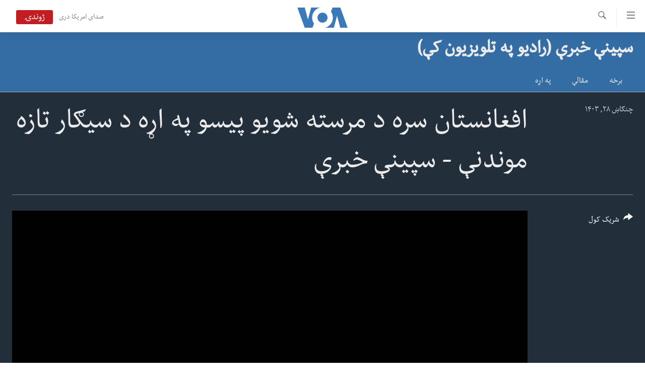

--- FILE ---
content_type: text/html; charset=utf-8
request_url: https://www.pashtovoa.com/a/7703490.html
body_size: 10642
content:

<!DOCTYPE html>
<html lang="ps" dir="rtl" class="no-js">
<head>
<link href="/Content/responsive/VOA/pus-AF/VOA-pus-AF.css?&amp;av=0.0.0.0&amp;cb=306" rel="stylesheet"/>
<script src="https://tags.pashtovoa.com/voa-pangea/prod/utag.sync.js"></script> <script type='text/javascript' src='https://www.youtube.com/iframe_api' async></script>
<script type="text/javascript">
//a general 'js' detection, must be on top level in <head>, due to CSS performance
document.documentElement.className = "js";
var cacheBuster = "306";
var appBaseUrl = "/";
var imgEnhancerBreakpoints = [0, 144, 256, 408, 650, 1023, 1597];
var isLoggingEnabled = false;
var isPreviewPage = false;
var isLivePreviewPage = false;
if (!isPreviewPage) {
window.RFE = window.RFE || {};
window.RFE.cacheEnabledByParam = window.location.href.indexOf('nocache=1') === -1;
const url = new URL(window.location.href);
const params = new URLSearchParams(url.search);
// Remove the 'nocache' parameter
params.delete('nocache');
// Update the URL without the 'nocache' parameter
url.search = params.toString();
window.history.replaceState(null, '', url.toString());
} else {
window.addEventListener('load', function() {
const links = window.document.links;
for (let i = 0; i < links.length; i++) {
links[i].href = '#';
links[i].target = '_self';
}
})
}
var pwaEnabled = false;
var swCacheDisabled;
</script>
<meta charset="utf-8" />
<title>افغانستان سره د مرسته شویو پیسو په اړه د سیګار تازه موندنې - سپینې خبرې
</title>
<meta name="description" content="سیګار په تازه راپور کې ویلي چې ترهګرو ممکن په افغانستان کې د امریکا د بهرنیو چارو وزارت له پېسو څخه ګټه اخیستې وي.
افغانستان سره د امریکا د مرستو کنترول او شفافیت څومره امکان لري؟
د سپینې خبرې په خپرونه کې پدې موضوع بحث کیږي. خپله پوښتنه یا نظر دلته ولیکئ. " />
<meta name="keywords" content="سپینې خبرې (رادیو په تلویزیون کې), " />
<meta name="viewport" content="width=device-width, initial-scale=1.0" />
<meta http-equiv="X-UA-Compatible" content="IE=edge" />
<meta name="robots" content="max-image-preview:large"><meta property="fb:pages" content="122256314471875" />
<meta name="msvalidate.01" content="3286EE554B6F672A6F2E608C02343C0E" />
<link href="https://www.pashtovoa.com/a/7703490.html" rel="canonical" />
<meta name="apple-mobile-web-app-title" content="VOA" />
<meta name="apple-mobile-web-app-status-bar-style" content="black" />
<meta name="apple-itunes-app" content="app-id=632618796, app-argument=//7703490.rtl" />
<meta content="افغانستان سره د مرسته شویو پیسو په اړه د سیګار تازه موندنې - سپینې خبرې
" property="og:title" />
<meta content="سیګار په تازه راپور کې ویلي چې ترهګرو ممکن په افغانستان کې د امریکا د بهرنیو چارو وزارت له پېسو څخه ګټه اخیستې وي.
افغانستان سره د امریکا د مرستو کنترول او شفافیت څومره امکان لري؟
د سپینې خبرې په خپرونه کې پدې موضوع بحث کیږي. خپله پوښتنه یا نظر دلته ولیکئ. " property="og:description" />
<meta content="video.other" property="og:type" />
<meta content="https://www.pashtovoa.com/a/7703490.html" property="og:url" />
<meta content="د امریکا غږ اشنا راډیو" property="og:site_name" />
<meta content="https://www.facebook.com/voapashto" property="article:publisher" />
<meta content="https://gdb.voanews.com/a754fc2e-cd3f-4710-adfb-cbc3cf4a205c_tv_w1200_h630.jpg" property="og:image" />
<meta content="1200" property="og:image:width" />
<meta content="630" property="og:image:height" />
<meta content="1348766985245277" property="fb:app_id" />
<meta content="player" name="twitter:card" />
<meta content="@VOAPashto" name="twitter:site" />
<meta content="https://www.pashtovoa.com/embed/player/article/7703490.html" name="twitter:player" />
<meta content="435" name="twitter:player:width" />
<meta content="314" name="twitter:player:height" />
<meta content="https://voa-video-ns.akamaized.net/pangeavideo/2024/07/a/a7/a754fc2e-cd3f-4710-adfb-cbc3cf4a205c.mp4" name="twitter:player:stream" />
<meta content="video/mp4; codecs=&quot;h264&quot;" name="twitter:player:stream:content_type" />
<meta content="افغانستان سره د مرسته شویو پیسو په اړه د سیګار تازه موندنې - سپینې خبرې
" name="twitter:title" />
<meta content="سیګار په تازه راپور کې ویلي چې ترهګرو ممکن په افغانستان کې د امریکا د بهرنیو چارو وزارت له پېسو څخه ګټه اخیستې وي.
افغانستان سره د امریکا د مرستو کنترول او شفافیت څومره امکان لري؟
د سپینې خبرې په خپرونه کې پدې موضوع بحث کیږي. خپله پوښتنه یا نظر دلته ولیکئ. " name="twitter:description" />
<link rel="amphtml" href="https://www.pashtovoa.com/amp/7703490.html" />
<script type="application/ld+json">{"duration":"PT58M59S","uploadDate":"2024-07-18 16:29:28Z","embedUrl":"https://www.pashtovoa.com/embed/player/article/7703490.html","headline":"افغانستان سره د مرسته شویو پیسو په اړه د سیګار تازه موندنې - سپینې خبرې\n","inLanguage":"pus-AF","keywords":"سپینې خبرې (رادیو په تلویزیون کې)","author":{"@type":"Person","name":"VOA"},"datePublished":"2024-07-18 16:29:28Z","dateModified":"2024-07-18 16:29:28Z","publisher":{"logo":{"width":512,"height":220,"@type":"ImageObject","url":"https://www.pashtovoa.com/Content/responsive/VOA/pus-AF/img/logo.png"},"@type":"Organization","url":"https://www.pashtovoa.com","sameAs":["https://www.facebook.com/voapashto","https://twitter.com/voapashto","https://www.youtube.com/voaafghanistan","https://www.instagram.com/voapashto/"],"name":"امریکا غږ","alternateName":""},"thumbnailUrl":"https://gdb.voanews.com/a754fc2e-cd3f-4710-adfb-cbc3cf4a205c_tv_w1080_h608.jpg","@context":"https://schema.org","@type":"VideoObject","mainEntityOfPage":"https://www.pashtovoa.com/a/7703490.html","url":"https://www.pashtovoa.com/a/7703490.html","description":"سیګار په تازه راپور کې ویلي چې ترهګرو ممکن په افغانستان کې د امریکا د بهرنیو چارو وزارت له پېسو څخه ګټه اخیستې وي.\nافغانستان سره د امریکا د مرستو کنترول او شفافیت څومره امکان لري؟\nد سپینې خبرې په خپرونه کې پدې موضوع بحث کیږي. خپله پوښتنه یا نظر دلته ولیکئ. ","image":{"width":1080,"height":608,"@type":"ImageObject","url":"https://gdb.voanews.com/a754fc2e-cd3f-4710-adfb-cbc3cf4a205c_tv_w1080_h608.jpg"},"name":"افغانستان سره د مرسته شویو پیسو په اړه د سیګار تازه موندنې - سپینې خبرې\n"}</script>
<script src="/Scripts/responsive/infographics.b?v=dVbZ-Cza7s4UoO3BqYSZdbxQZVF4BOLP5EfYDs4kqEo1&amp;av=0.0.0.0&amp;cb=306"></script>
<script src="/Scripts/responsive/loader.b?v=Q26XNwrL6vJYKjqFQRDnx01Lk2pi1mRsuLEaVKMsvpA1&amp;av=0.0.0.0&amp;cb=306"></script>
<link rel="icon" type="image/svg+xml" href="/Content/responsive/VOA/img/webApp/favicon.svg" />
<link rel="alternate icon" href="/Content/responsive/VOA/img/webApp/favicon.ico" />
<link rel="apple-touch-icon" sizes="152x152" href="/Content/responsive/VOA/img/webApp/ico-152x152.png" />
<link rel="apple-touch-icon" sizes="144x144" href="/Content/responsive/VOA/img/webApp/ico-144x144.png" />
<link rel="apple-touch-icon" sizes="114x114" href="/Content/responsive/VOA/img/webApp/ico-114x114.png" />
<link rel="apple-touch-icon" sizes="72x72" href="/Content/responsive/VOA/img/webApp/ico-72x72.png" />
<link rel="apple-touch-icon-precomposed" href="/Content/responsive/VOA/img/webApp/ico-57x57.png" />
<link rel="icon" sizes="192x192" href="/Content/responsive/VOA/img/webApp/ico-192x192.png" />
<link rel="icon" sizes="128x128" href="/Content/responsive/VOA/img/webApp/ico-128x128.png" />
<meta name="msapplication-TileColor" content="#ffffff" />
<meta name="msapplication-TileImage" content="/Content/responsive/VOA/img/webApp/ico-144x144.png" />
<link rel="alternate" type="application/rss+xml" title="VOA - Top Stories [RSS]" href="/api/" />
<link rel="sitemap" type="application/rss+xml" href="/sitemap.xml" />
</head>
<body class=" nav-no-loaded cc_theme pg-media js-category-to-nav pg-prog nojs-images ">
<script type="text/javascript" >
var analyticsData = {url:"https://www.pashtovoa.com/a/7703490.html",property_id:"448",article_uid:"7703490",page_title:"افغانستان سره د مرسته شویو پیسو په اړه د سیګار تازه موندنې - سپینې خبرې\n",page_type:"video",content_type:"video",subcontent_type:"video",last_modified:"2024-07-18 16:29:28Z",pub_datetime:"2024-07-18 16:29:28Z",pub_year:"2024",pub_month:"07",pub_day:"18",pub_hour:"16",pub_weekday:"Thursday",section:"سپینې خبرې (رادیو په تلویزیون کې)",english_section:"hardtalks-radio-in-tv",byline:"",categories:"hardtalks-radio-in-tv",domain:"www.pashtovoa.com",language:"Pashto",language_service:"VOA Afghanistan",platform:"web",copied:"no",copied_article:"",copied_title:"",runs_js:"Yes",cms_release:"8.44.0.0.306",enviro_type:"prod",slug:"",entity:"VOA",short_language_service:"AFPA",platform_short:"W",page_name:"افغانستان سره د مرسته شویو پیسو په اړه د سیګار تازه موندنې - سپینې خبرې\n"};
</script>
<noscript><iframe src="https://www.googletagmanager.com/ns.html?id=GTM-N8MP7P" height="0" width="0" style="display:none;visibility:hidden"></iframe></noscript><script type="text/javascript" data-cookiecategory="analytics">
var gtmEventObject = Object.assign({}, analyticsData, {event: 'page_meta_ready'});window.dataLayer = window.dataLayer || [];window.dataLayer.push(gtmEventObject);
if (top.location === self.location) { //if not inside of an IFrame
var renderGtm = "true";
if (renderGtm === "true") {
(function(w,d,s,l,i){w[l]=w[l]||[];w[l].push({'gtm.start':new Date().getTime(),event:'gtm.js'});var f=d.getElementsByTagName(s)[0],j=d.createElement(s),dl=l!='dataLayer'?'&l='+l:'';j.async=true;j.src='//www.googletagmanager.com/gtm.js?id='+i+dl;f.parentNode.insertBefore(j,f);})(window,document,'script','dataLayer','GTM-N8MP7P');
}
}
</script>
<!--Analytics tag js version start-->
<script type="text/javascript" data-cookiecategory="analytics">
var utag_data = Object.assign({}, analyticsData, {});
if(typeof(TealiumTagFrom)==='function' && typeof(TealiumTagSearchKeyword)==='function') {
var utag_from=TealiumTagFrom();var utag_searchKeyword=TealiumTagSearchKeyword();
if(utag_searchKeyword!=null && utag_searchKeyword!=='' && utag_data["search_keyword"]==null) utag_data["search_keyword"]=utag_searchKeyword;if(utag_from!=null && utag_from!=='') utag_data["from"]=TealiumTagFrom();}
if(window.top!== window.self&&utag_data.page_type==="snippet"){utag_data.page_type = 'iframe';}
try{if(window.top!==window.self&&window.self.location.hostname===window.top.location.hostname){utag_data.platform = 'self-embed';utag_data.platform_short = 'se';}}catch(e){if(window.top!==window.self&&window.self.location.search.includes("platformType=self-embed")){utag_data.platform = 'cross-promo';utag_data.platform_short = 'cp';}}
(function(a,b,c,d){ a="https://tags.pashtovoa.com/voa-pangea/prod/utag.js"; b=document;c="script";d=b.createElement(c);d.src=a;d.type="text/java"+c;d.async=true; a=b.getElementsByTagName(c)[0];a.parentNode.insertBefore(d,a); })();
</script>
<!--Analytics tag js version end-->
<!-- Analytics tag management NoScript -->
<noscript>
<img style="position: absolute; border: none;" src="https://ssc.pashtovoa.com/b/ss/bbgprod,bbgentityvoa/1/G.4--NS/1311258755?pageName=voa%3aafpa%3aw%3avideo%3a%d8%a7%d9%81%d8%ba%d8%a7%d9%86%d8%b3%d8%aa%d8%a7%d9%86%20%d8%b3%d8%b1%d9%87%20%d8%af%20%d9%85%d8%b1%d8%b3%d8%aa%d9%87%20%d8%b4%d9%88%db%8c%d9%88%20%d9%be%db%8c%d8%b3%d9%88%20%d9%be%d9%87%20%d8%a7%da%93%d9%87%20%d8%af%20%d8%b3%db%8c%da%ab%d8%a7%d8%b1%20%d8%aa%d8%a7%d8%b2%d9%87%20%d9%85%d9%88%d9%86%d8%af%d9%86%db%90%20-%20%d8%b3%d9%be%db%8c%d9%86%db%90%20%d8%ae%d8%a8%d8%b1%db%90%0a&amp;c6=%d8%a7%d9%81%d8%ba%d8%a7%d9%86%d8%b3%d8%aa%d8%a7%d9%86%20%d8%b3%d8%b1%d9%87%20%d8%af%20%d9%85%d8%b1%d8%b3%d8%aa%d9%87%20%d8%b4%d9%88%db%8c%d9%88%20%d9%be%db%8c%d8%b3%d9%88%20%d9%be%d9%87%20%d8%a7%da%93%d9%87%20%d8%af%20%d8%b3%db%8c%da%ab%d8%a7%d8%b1%20%d8%aa%d8%a7%d8%b2%d9%87%20%d9%85%d9%88%d9%86%d8%af%d9%86%db%90%20-%20%d8%b3%d9%be%db%8c%d9%86%db%90%20%d8%ae%d8%a8%d8%b1%db%90%0a&amp;v36=8.44.0.0.306&amp;v6=D=c6&amp;g=https%3a%2f%2fwww.pashtovoa.com%2fa%2f7703490.html&amp;c1=D=g&amp;v1=D=g&amp;events=event1&amp;c16=voa%20afghanistan&amp;v16=D=c16&amp;c5=hardtalks-radio-in-tv&amp;v5=D=c5&amp;ch=%d8%b3%d9%be%db%8c%d9%86%db%90%20%d8%ae%d8%a8%d8%b1%db%90%20%28%d8%b1%d8%a7%d8%af%db%8c%d9%88%20%d9%be%d9%87%20%d8%aa%d9%84%d9%88%db%8c%d8%b2%db%8c%d9%88%d9%86%20%da%a9%db%90%29&amp;c15=pashto&amp;v15=D=c15&amp;c4=video&amp;v4=D=c4&amp;c14=7703490&amp;v14=D=c14&amp;v20=no&amp;c17=web&amp;v17=D=c17&amp;mcorgid=518abc7455e462b97f000101%40adobeorg&amp;server=www.pashtovoa.com&amp;pageType=D=c4&amp;ns=bbg&amp;v29=D=server&amp;v25=voa&amp;v30=448&amp;v105=D=User-Agent " alt="analytics" width="1" height="1" /></noscript>
<!-- End of Analytics tag management NoScript -->
<!--*** Accessibility links - For ScreenReaders only ***-->
<section>
<div class="sr-only">
<h2>د لاس رسي وړ اتصالات </h2>
<ul>
<li><a href="#content" data-disable-smooth-scroll="1">اصلي متن ته لاړ شئ</a></li>
<li><a href="#navigation" data-disable-smooth-scroll="1">عمومي لارښود ته لاړ شئ</a></li>
<li><a href="#txtHeaderSearch" data-disable-smooth-scroll="1">لټون ځای ته لاړ شئ</a></li>
</ul>
</div>
</section>
<div dir="rtl">
<div id="page">
<aside>
<div class="ctc-message pos-fix">
<div class="ctc-message__inner">Link has been copied to clipboard</div>
</div>
</aside>
<div class="hdr-20 hdr-20--big">
<div class="hdr-20__inner">
<div class="hdr-20__max pos-rel">
<div class="hdr-20__side hdr-20__side--primary d-flex">
<label data-for="main-menu-ctrl" data-switcher-trigger="true" data-switch-target="main-menu-ctrl" class="burger hdr-trigger pos-rel trans-trigger" data-trans-evt="click" data-trans-id="menu">
<span class="ico ico-close hdr-trigger__ico hdr-trigger__ico--close burger__ico burger__ico--close"></span>
<span class="ico ico-menu hdr-trigger__ico hdr-trigger__ico--open burger__ico burger__ico--open"></span>
</label>
<div class="menu-pnl pos-fix trans-target" data-switch-target="main-menu-ctrl" data-trans-id="menu">
<div class="menu-pnl__inner">
<nav class="main-nav menu-pnl__item menu-pnl__item--first">
<ul class="main-nav__list accordeon" data-analytics-tales="false" data-promo-name="link" data-location-name="nav,secnav">
<li class="main-nav__item">
<a class="main-nav__item-name main-nav__item-name--link" href="http://m.pashtovoa.com/" title="کورپاڼه" >کورپاڼه</a>
</li>
<li class="main-nav__item">
<a class="main-nav__item-name main-nav__item-name--link" href="/p/6710.html" title="افغانستان" data-item-name="afghanistan" target="_blank" rel="noopener">افغانستان</a>
</li>
<li class="main-nav__item">
<a class="main-nav__item-name main-nav__item-name--link" href="/p/8992.html" title="سیمه" data-item-name="region" >سیمه</a>
</li>
<li class="main-nav__item">
<a class="main-nav__item-name main-nav__item-name--link" href="/p/8993.html" title="امریکا" data-item-name="usa" >امریکا</a>
</li>
<li class="main-nav__item">
<a class="main-nav__item-name main-nav__item-name--link" href="/p/8994.html" title="نړۍ" data-item-name="world-news" >نړۍ</a>
</li>
<li class="main-nav__item">
<a class="main-nav__item-name main-nav__item-name--link" href="/p/9232.html" title="ښځې او نجونې" data-item-name="women" >ښځې او نجونې</a>
</li>
<li class="main-nav__item">
<a class="main-nav__item-name main-nav__item-name--link" href="/p/6891.html" title="ځوانان" data-item-name="afghan-youth" >ځوانان</a>
</li>
<li class="main-nav__item">
<a class="main-nav__item-name main-nav__item-name--link" href="/p/9189.html" title="د بیان ازادي" data-item-name="press-freedoms" >د بیان ازادي</a>
</li>
<li class="main-nav__item">
<a class="main-nav__item-name main-nav__item-name--link" href="/p/9188.html" title="روغتیا" data-item-name="health" >روغتیا</a>
</li>
<li class="main-nav__item">
<a class="main-nav__item-name main-nav__item-name--link" href="https://editorials.voa.gov/z/6213" title="سرمقاله" target="_blank" rel="noopener">سرمقاله</a>
</li>
</ul>
</nav>
<div class="menu-pnl__item menu-pnl__item--social">
<h5 class="menu-pnl__sub-head">له مونږ سره په تماس کې پاتې شئ</h5>
<a href="https://www.facebook.com/voapashto" title="راډیو اشنا په فېسبوک" data-analytics-text="follow_on_facebook" class="btn btn--rounded btn--social-inverted menu-pnl__btn js-social-btn btn-facebook" target="_blank" rel="noopener">
<span class="ico ico-facebook-alt ico--rounded"></span>
</a>
<a href="https://twitter.com/voapashto" title="راډیو اشنا په ټویټر" data-analytics-text="follow_on_twitter" class="btn btn--rounded btn--social-inverted menu-pnl__btn js-social-btn btn-twitter" target="_blank" rel="noopener">
<span class="ico ico-twitter ico--rounded"></span>
</a>
<a href="https://www.youtube.com/voaafghanistan" title="Follow us on Youtube" data-analytics-text="follow_on_youtube" class="btn btn--rounded btn--social-inverted menu-pnl__btn js-social-btn btn-youtube" target="_blank" rel="noopener">
<span class="ico ico-youtube ico--rounded"></span>
</a>
<a href="https://www.instagram.com/voapashto/" title="Follow us on Instagram" data-analytics-text="follow_on_instagram" class="btn btn--rounded btn--social-inverted menu-pnl__btn js-social-btn btn-instagram" target="_blank" rel="noopener">
<span class="ico ico-instagram ico--rounded"></span>
</a>
</div>
<div class="menu-pnl__item">
<a href="/navigation/allsites" class="menu-pnl__item-link">
<span class="ico ico-languages "></span>
ژبې
</a>
</div>
</div>
</div>
<label data-for="top-search-ctrl" data-switcher-trigger="true" data-switch-target="top-search-ctrl" class="top-srch-trigger hdr-trigger">
<span class="ico ico-close hdr-trigger__ico hdr-trigger__ico--close top-srch-trigger__ico top-srch-trigger__ico--close"></span>
<span class="ico ico-search hdr-trigger__ico hdr-trigger__ico--open top-srch-trigger__ico top-srch-trigger__ico--open"></span>
</label>
<div class="srch-top srch-top--in-header" data-switch-target="top-search-ctrl">
<div class="container">
<form action="/s" class="srch-top__form srch-top__form--in-header" id="form-topSearchHeader" method="get" role="search"><label for="txtHeaderSearch" class="sr-only">لټون</label>
<input type="text" id="txtHeaderSearch" name="k" placeholder="search text ..." accesskey="s" value="" class="srch-top__input analyticstag-event" onkeydown="if (event.keyCode === 13) { FireAnalyticsTagEventOnSearch('search', $dom.get('#txtHeaderSearch')[0].value) }" />
<button title="لټون" type="submit" class="btn btn--top-srch analyticstag-event" onclick="FireAnalyticsTagEventOnSearch('search', $dom.get('#txtHeaderSearch')[0].value) ">
<span class="ico ico-search"></span>
</button></form>
</div>
</div>
<a href="/" class="main-logo-link">
<img src="/Content/responsive/VOA/pus-AF/img/logo-compact.svg" class="main-logo main-logo--comp" alt="site logo">
<img src="/Content/responsive/VOA/pus-AF/img/logo.svg" class="main-logo main-logo--big" alt="site logo">
</a>
</div>
<div class="hdr-20__side hdr-20__side--secondary d-flex">
<a href="https://www.darivoa.com" title="صدای امریکا دری" class="hdr-20__secondary-item hdr-20__secondary-item--lang" data-item-name="satellite">
صدای امریکا دری
</a>
<a href="/s" title="لټون" class="hdr-20__secondary-item hdr-20__secondary-item--search" data-item-name="search">
<span class="ico ico-search hdr-20__secondary-icon hdr-20__secondary-icon--search"></span>
</a>
<div class="hdr-20__secondary-item live-b-drop">
<div class="live-b-drop__off">
<a href="/live/video/421" class="live-b-drop__link" title="ژوندۍ" data-item-name="live">
<span class="badge badge--live-btn badge--live">
ژوندۍ
</span>
</a>
</div>
<div class="live-b-drop__on hidden">
<label data-for="live-ctrl" data-switcher-trigger="true" data-switch-target="live-ctrl" class="live-b-drop__label pos-rel">
<span class="badge badge--live badge--live-btn">
ژوندۍ
</span>
<span class="ico ico-close live-b-drop__label-ico live-b-drop__label-ico--close"></span>
</label>
<div class="live-b-drop__panel" id="targetLivePanelDiv" data-switch-target="live-ctrl"></div>
</div>
</div>
<div class="srch-bottom">
<form action="/s" class="srch-bottom__form d-flex" id="form-bottomSearch" method="get" role="search"><label for="txtSearch" class="sr-only">لټون</label>
<input type="search" id="txtSearch" name="k" placeholder="search text ..." accesskey="s" value="" class="srch-bottom__input analyticstag-event" onkeydown="if (event.keyCode === 13) { FireAnalyticsTagEventOnSearch('search', $dom.get('#txtSearch')[0].value) }" />
<button title="لټون" type="submit" class="btn btn--bottom-srch analyticstag-event" onclick="FireAnalyticsTagEventOnSearch('search', $dom.get('#txtSearch')[0].value) ">
<span class="ico ico-search"></span>
</button></form>
</div>
</div>
<img src="/Content/responsive/VOA/pus-AF/img/logo-print.gif" class="logo-print" alt="site logo">
<img src="/Content/responsive/VOA/pus-AF/img/logo-print_color.png" class="logo-print logo-print--color" alt="site logo">
</div>
</div>
</div>
<script>
if (document.body.className.indexOf('pg-home') > -1) {
var nav2In = document.querySelector('.hdr-20__inner');
var nav2Sec = document.querySelector('.hdr-20__side--secondary');
var secStyle = window.getComputedStyle(nav2Sec);
if (nav2In && window.pageYOffset < 150 && secStyle['position'] !== 'fixed') {
nav2In.classList.add('hdr-20__inner--big')
}
}
</script>
<div class="c-hlights c-hlights--breaking c-hlights--no-item" data-hlight-display="mobile,desktop">
<div class="c-hlights__wrap container p-0">
<div class="c-hlights__nav">
<a role="button" href="#" title="پخوانی">
<span class="ico ico-chevron-backward m-0"></span>
<span class="sr-only">پخوانی</span>
</a>
<a role="button" href="#" title="بل">
<span class="ico ico-chevron-forward m-0"></span>
<span class="sr-only">بل</span>
</a>
</div>
<span class="c-hlights__label">
<span class="">Breaking News</span>
<span class="switcher-trigger">
<label data-for="more-less-1" data-switcher-trigger="true" class="switcher-trigger__label switcher-trigger__label--more p-b-0" title="نور څرگند کړۍ">
<span class="ico ico-chevron-down"></span>
</label>
<label data-for="more-less-1" data-switcher-trigger="true" class="switcher-trigger__label switcher-trigger__label--less p-b-0" title="Show less">
<span class="ico ico-chevron-up"></span>
</label>
</span>
</span>
<ul class="c-hlights__items switcher-target" data-switch-target="more-less-1">
</ul>
</div>
</div> <div id="content">
<div class="prog-hdr">
<div class="container">
<a href="/z/7089" class="prog-hdr__link">
<h1 class="title pg-title title--program">سپینې خبرې (رادیو په تلویزیون کې)</h1>
</a>
</div>
<div class="nav-tabs nav-tabs--level-1 nav-tabs--prog-hdr nav-tabs--full">
<div class="container">
<div class="row">
<div class="nav-tabs__inner swipe-slide">
<ul class="nav-tabs__list swipe-slide__inner" role="tablist">
<li class="nav-tabs__item nav-tabs__item--prog-hdr nav-tabs__item--full">
<a href="/z/7089">برخه</a> </li>
<li class="nav-tabs__item nav-tabs__item--prog-hdr nav-tabs__item--full">
<a href="/z/7089/articles">مقالې</a> </li>
<li class="nav-tabs__item nav-tabs__item--prog-hdr nav-tabs__item--full">
<a href="/z/7089/about">په اړه</a> </li>
</ul>
</div>
</div>
</div>
</div>
</div>
<div class="media-container">
<div class="container">
<div class="hdr-container">
<div class="row">
<div class="col-title col-xs-12 col-md-10 col-lg-10 pull-right"> <h1 class="">
افغانستان سره د مرسته شویو پیسو په اړه د سیګار تازه موندنې - سپینې خبرې
</h1>
</div><div class="col-publishing-details col-xs-12 col-md-2 pull-left"> <div class="publishing-details ">
<div class="published">
<span class="date" >
<time pubdate="pubdate" datetime="2024-07-18T20:59:28+04:30">
چنګاښ ۲۸, ۱۴۰۳
</time>
</span>
</div>
</div>
</div><div class="col-lg-12 separator"> <div class="separator">
<hr class="title-line" />
</div>
</div><div class="col-multimedia col-xs-12 col-md-10 pull-right"> <div class="media-pholder media-pholder--video ">
<div class="c-sticky-container" data-poster="https://gdb.voanews.com/a754fc2e-cd3f-4710-adfb-cbc3cf4a205c_tv_w250_r1.jpg">
<div class="c-sticky-element" data-sp_api="pangea-video" data-persistent data-persistent-browse-out >
<div class="c-mmp c-mmp--enabled c-mmp--loading c-mmp--video c-mmp--detail c-mmp--has-poster c-sticky-element__swipe-el"
data-player_id="" data-title="افغانستان سره د مرسته شویو پیسو په اړه د سیګار تازه موندنې - سپینې خبرې
" data-hide-title="False"
data-breakpoint_s="320" data-breakpoint_m="640" data-breakpoint_l="992"
data-hlsjs-src="/Scripts/responsive/hls.b"
data-bypass-dash-for-vod="true"
data-bypass-dash-for-live-video="true"
data-bypass-dash-for-live-audio="true"
id="player7703490">
<div class="c-mmp__poster js-poster c-mmp__poster--video">
<img src="https://gdb.voanews.com/a754fc2e-cd3f-4710-adfb-cbc3cf4a205c_tv_w250_r1.jpg" alt="افغانستان سره د مرسته شویو پیسو په اړه د سیګار تازه موندنې - سپینې خبرې
" title="افغانستان سره د مرسته شویو پیسو په اړه د سیګار تازه موندنې - سپینې خبرې
" class="c-mmp__poster-image-h" />
</div>
<a class="c-mmp__fallback-link" href="https://voa-video-ns.akamaized.net/pangeavideo/2024/07/a/a7/a754fc2e-cd3f-4710-adfb-cbc3cf4a205c_240p.mp4">
<span class="c-mmp__fallback-link-icon">
<span class="ico ico-play"></span>
</span>
</a>
<div class="c-spinner">
<img src="/Content/responsive/img/player-spinner.png" alt="please wait" title="please wait" />
</div>
<span class="c-mmp__big_play_btn js-btn-play-big">
<span class="ico ico-play"></span>
</span>
<div class="c-mmp__player">
<video src="https://voa-video-hls-ns.akamaized.net/pangeavideo/2024/07/a/a7/a754fc2e-cd3f-4710-adfb-cbc3cf4a205c_master.m3u8" data-fallbacksrc="https://voa-video-ns.akamaized.net/pangeavideo/2024/07/a/a7/a754fc2e-cd3f-4710-adfb-cbc3cf4a205c.mp4" data-fallbacktype="video/mp4" data-type="application/x-mpegURL" data-info="Auto" data-sources="[{&quot;AmpSrc&quot;:&quot;https://voa-video-ns.akamaized.net/pangeavideo/2024/07/a/a7/a754fc2e-cd3f-4710-adfb-cbc3cf4a205c_240p.mp4&quot;,&quot;Src&quot;:&quot;https://voa-video-ns.akamaized.net/pangeavideo/2024/07/a/a7/a754fc2e-cd3f-4710-adfb-cbc3cf4a205c_240p.mp4&quot;,&quot;Type&quot;:&quot;video/mp4&quot;,&quot;DataInfo&quot;:&quot;240p&quot;,&quot;Url&quot;:null,&quot;BlockAutoTo&quot;:null,&quot;BlockAutoFrom&quot;:null},{&quot;AmpSrc&quot;:&quot;https://voa-video-ns.akamaized.net/pangeavideo/2024/07/a/a7/a754fc2e-cd3f-4710-adfb-cbc3cf4a205c.mp4&quot;,&quot;Src&quot;:&quot;https://voa-video-ns.akamaized.net/pangeavideo/2024/07/a/a7/a754fc2e-cd3f-4710-adfb-cbc3cf4a205c.mp4&quot;,&quot;Type&quot;:&quot;video/mp4&quot;,&quot;DataInfo&quot;:&quot;360p&quot;,&quot;Url&quot;:null,&quot;BlockAutoTo&quot;:null,&quot;BlockAutoFrom&quot;:null},{&quot;AmpSrc&quot;:&quot;https://voa-video-ns.akamaized.net/pangeavideo/2024/07/a/a7/a754fc2e-cd3f-4710-adfb-cbc3cf4a205c_480p.mp4&quot;,&quot;Src&quot;:&quot;https://voa-video-ns.akamaized.net/pangeavideo/2024/07/a/a7/a754fc2e-cd3f-4710-adfb-cbc3cf4a205c_480p.mp4&quot;,&quot;Type&quot;:&quot;video/mp4&quot;,&quot;DataInfo&quot;:&quot;480p&quot;,&quot;Url&quot;:null,&quot;BlockAutoTo&quot;:null,&quot;BlockAutoFrom&quot;:null},{&quot;AmpSrc&quot;:&quot;https://voa-video-ns.akamaized.net/pangeavideo/2024/07/a/a7/a754fc2e-cd3f-4710-adfb-cbc3cf4a205c_720p.mp4&quot;,&quot;Src&quot;:&quot;https://voa-video-ns.akamaized.net/pangeavideo/2024/07/a/a7/a754fc2e-cd3f-4710-adfb-cbc3cf4a205c_720p.mp4&quot;,&quot;Type&quot;:&quot;video/mp4&quot;,&quot;DataInfo&quot;:&quot;720p&quot;,&quot;Url&quot;:null,&quot;BlockAutoTo&quot;:null,&quot;BlockAutoFrom&quot;:null},{&quot;AmpSrc&quot;:&quot;https://voa-video-ns.akamaized.net/pangeavideo/2024/07/a/a7/a754fc2e-cd3f-4710-adfb-cbc3cf4a205c_1080p.mp4&quot;,&quot;Src&quot;:&quot;https://voa-video-ns.akamaized.net/pangeavideo/2024/07/a/a7/a754fc2e-cd3f-4710-adfb-cbc3cf4a205c_1080p.mp4&quot;,&quot;Type&quot;:&quot;video/mp4&quot;,&quot;DataInfo&quot;:&quot;1080p&quot;,&quot;Url&quot;:null,&quot;BlockAutoTo&quot;:null,&quot;BlockAutoFrom&quot;:null}]" data-pub_datetime="2024-07-18 16:29:28Z" data-lt-on-play="0" data-lt-url="" data-autoplay data-preload webkit-playsinline="webkit-playsinline" playsinline="playsinline" style="width:100%; height:100%" title="افغانستان سره د مرسته شویو پیسو په اړه د سیګار تازه موندنې - سپینې خبرې
" data-aspect-ratio="640/360" data-sdkadaptive="true" data-sdkamp="false" data-sdktitle="افغانستان سره د مرسته شویو پیسو په اړه د سیګار تازه موندنې - سپینې خبرې
" data-sdkvideo="html5" data-sdkid="7703490" data-sdktype="Video ondemand">
</video>
</div>
<div class="c-mmp__overlay c-mmp__overlay--title c-mmp__overlay--partial c-mmp__overlay--disabled c-mmp__overlay--slide-from-top js-c-mmp__title-overlay">
<span class="c-mmp__overlay-actions c-mmp__overlay-actions-top js-overlay-actions">
<span class="c-mmp__overlay-actions-link c-mmp__overlay-actions-link--embed js-btn-embed-overlay" title="Embed">
<span class="c-mmp__overlay-actions-link-ico ico ico-embed-code"></span>
<span class="c-mmp__overlay-actions-link-text">Embed</span>
</span>
<span class="c-mmp__overlay-actions-link c-mmp__overlay-actions-link--close-sticky c-sticky-element__close-el" title="close">
<span class="c-mmp__overlay-actions-link-ico ico ico-close"></span>
</span>
</span>
<div class="c-mmp__overlay-title js-overlay-title">
<h5 class="c-mmp__overlay-media-title">
<a class="js-media-title-link" href="/a/7703490.html" target="_blank" rel="noopener" title="افغانستان سره د مرسته شویو پیسو په اړه د سیګار تازه موندنې - سپینې خبرې
">افغانستان سره د مرسته شویو پیسو په اړه د سیګار تازه موندنې - سپینې خبرې
</a>
</h5>
</div>
</div>
<div class="c-mmp__overlay c-mmp__overlay--sharing c-mmp__overlay--disabled c-mmp__overlay--slide-from-bottom js-c-mmp__sharing-overlay">
<span class="c-mmp__overlay-actions">
<span class="c-mmp__overlay-actions-link c-mmp__overlay-actions-link--embed js-btn-embed-overlay" title="Embed">
<span class="c-mmp__overlay-actions-link-ico ico ico-embed-code"></span>
<span class="c-mmp__overlay-actions-link-text">Embed</span>
</span>
<span class="c-mmp__overlay-actions-link c-mmp__overlay-actions-link--close js-btn-close-overlay" title="close">
<span class="c-mmp__overlay-actions-link-ico ico ico-close"></span>
</span>
</span>
<div class="c-mmp__overlay-tabs">
<div class="c-mmp__overlay-tab c-mmp__overlay-tab--disabled c-mmp__overlay-tab--slide-backward js-tab-embed-overlay" data-trigger="js-btn-embed-overlay" data-embed-source="//www.pashtovoa.com/embed/player/0/7703490.html?type=video" role="form">
<div class="c-mmp__overlay-body c-mmp__overlay-body--centered-vertical">
<div class="column">
<div class="c-mmp__status-msg ta-c js-message-embed-code-copied" role="tooltip">
The code has been copied to your clipboard.
</div>
<div class="c-mmp__form-group ta-c">
<input type="text" name="embed_code" class="c-mmp__input-text js-embed-code" dir="ltr" value="" readonly />
<span class="c-mmp__input-btn js-btn-copy-embed-code" title="Copy to clipboard"><span class="ico ico-content-copy"></span></span>
</div>
<hr class="c-mmp__separator-line" />
<div class="c-mmp__form-group ta-c">
<label class="c-mmp__form-inline-element">
<span class="c-mmp__form-inline-element-text" title="width">width</span>
<input type="text" title="width" value="640" data-default="640" dir="ltr" name="embed_width" class="ta-c c-mmp__input-text c-mmp__input-text--xs js-video-embed-width" aria-live="assertive" />
<span class="c-mmp__input-suffix">px</span>
</label>
<label class="c-mmp__form-inline-element">
<span class="c-mmp__form-inline-element-text" title="height">height</span>
<input type="text" title="height" value="360" data-default="360" dir="ltr" name="embed_height" class="ta-c c-mmp__input-text c-mmp__input-text--xs js-video-embed-height" aria-live="assertive" />
<span class="c-mmp__input-suffix">px</span>
</label>
</div>
</div>
</div>
</div>
<div class="c-mmp__overlay-tab c-mmp__overlay-tab--disabled c-mmp__overlay-tab--slide-forward js-tab-sharing-overlay" data-trigger="js-btn-sharing-overlay" role="form">
<div class="c-mmp__overlay-body c-mmp__overlay-body--centered-vertical">
<div class="column">
<div class="not-apply-to-sticky audio-fl-bwd">
<aside class="player-content-share share share--mmp" role="complementary"
data-share-url="https://www.pashtovoa.com/a/7703490.html" data-share-title="افغانستان سره د مرسته شویو پیسو په اړه د سیګار تازه موندنې - سپینې خبرې
" data-share-text="">
<ul class="share__list">
<li class="share__item">
<a href="https://facebook.com/sharer.php?u=https%3a%2f%2fwww.pashtovoa.com%2fa%2f7703490.html"
data-analytics-text="share_on_facebook"
title="Facebook" target="_blank"
class="btn bg-transparent js-social-btn">
<span class="ico ico-facebook fs_xl "></span>
</a>
</li>
<li class="share__item">
<a href="https://twitter.com/share?url=https%3a%2f%2fwww.pashtovoa.com%2fa%2f7703490.html&amp;text=%d8%a7%d9%81%d8%ba%d8%a7%d9%86%d8%b3%d8%aa%d8%a7%d9%86+%d8%b3%d8%b1%d9%87+%d8%af+%d9%85%d8%b1%d8%b3%d8%aa%d9%87+%d8%b4%d9%88%db%8c%d9%88+%d9%be%db%8c%d8%b3%d9%88+%d9%be%d9%87+%d8%a7%da%93%d9%87+%d8%af+%d8%b3%db%8c%da%ab%d8%a7%d8%b1+%d8%aa%d8%a7%d8%b2%d9%87+%d9%85%d9%88%d9%86%d8%af%d9%86%db%90+-+%d8%b3%d9%be%db%8c%d9%86%db%90+%d8%ae%d8%a8%d8%b1%db%90%0a"
data-analytics-text="share_on_twitter"
title="Twitter" target="_blank"
class="btn bg-transparent js-social-btn">
<span class="ico ico-twitter fs_xl "></span>
</a>
</li>
<li class="share__item">
<a href="/a/7703490.html" title="Share this media" class="btn bg-transparent" target="_blank" rel="noopener">
<span class="ico ico-ellipsis fs_xl "></span>
</a>
</li>
</ul>
</aside>
</div>
<hr class="c-mmp__separator-line audio-fl-bwd xs-hidden s-hidden" />
<div class="c-mmp__status-msg ta-c js-message-share-url-copied" role="tooltip">
The URL has been copied to your clipboard
</div>
<div class="c-mmp__form-group ta-c audio-fl-bwd xs-hidden s-hidden">
<input type="text" name="share_url" class="c-mmp__input-text js-share-url" value="https://www.pashtovoa.com/a/7703490.html" dir="ltr" readonly />
<span class="c-mmp__input-btn js-btn-copy-share-url" title="Copy to clipboard"><span class="ico ico-content-copy"></span></span>
</div>
</div>
</div>
</div>
</div>
</div>
<div class="c-mmp__overlay c-mmp__overlay--settings c-mmp__overlay--disabled c-mmp__overlay--slide-from-bottom js-c-mmp__settings-overlay">
<span class="c-mmp__overlay-actions">
<span class="c-mmp__overlay-actions-link c-mmp__overlay-actions-link--close js-btn-close-overlay" title="close">
<span class="c-mmp__overlay-actions-link-ico ico ico-close"></span>
</span>
</span>
<div class="c-mmp__overlay-body c-mmp__overlay-body--centered-vertical">
<div class="column column--scrolling js-sources"></div>
</div>
</div>
<div class="c-mmp__overlay c-mmp__overlay--disabled js-c-mmp__disabled-overlay">
<div class="c-mmp__overlay-body c-mmp__overlay-body--centered-vertical">
<div class="column">
<p class="ta-c"><span class="ico ico-clock"></span>No media source currently available</p>
</div>
</div>
</div>
<div class="c-mmp__cpanel-container js-cpanel-container">
<div class="c-mmp__cpanel c-mmp__cpanel--hidden">
<div class="c-mmp__cpanel-playback-controls">
<span class="c-mmp__cpanel-btn c-mmp__cpanel-btn--play js-btn-play" title="play">
<span class="ico ico-play m-0"></span>
</span>
<span class="c-mmp__cpanel-btn c-mmp__cpanel-btn--pause js-btn-pause" title="pause">
<span class="ico ico-pause m-0"></span>
</span>
</div>
<div class="c-mmp__cpanel-progress-controls">
<span class="c-mmp__cpanel-progress-controls-current-time js-current-time" dir="ltr">0:00</span>
<span class="c-mmp__cpanel-progress-controls-duration js-duration" dir="ltr">
0:58:59
</span>
<span class="c-mmp__indicator c-mmp__indicator--horizontal" dir="ltr">
<span class="c-mmp__indicator-lines js-progressbar">
<span class="c-mmp__indicator-line c-mmp__indicator-line--range js-playback-range" style="width:100%"></span>
<span class="c-mmp__indicator-line c-mmp__indicator-line--buffered js-playback-buffered" style="width:0%"></span>
<span class="c-mmp__indicator-line c-mmp__indicator-line--tracked js-playback-tracked" style="width:0%"></span>
<span class="c-mmp__indicator-line c-mmp__indicator-line--played js-playback-played" style="width:0%"></span>
<span class="c-mmp__indicator-line c-mmp__indicator-line--live js-playback-live"><span class="strip"></span></span>
<span class="c-mmp__indicator-btn ta-c js-progressbar-btn">
<button class="c-mmp__indicator-btn-pointer" type="button"></button>
</span>
<span class="c-mmp__badge c-mmp__badge--tracked-time c-mmp__badge--hidden js-progressbar-indicator-badge" dir="ltr" style="left:0%">
<span class="c-mmp__badge-text js-progressbar-indicator-badge-text">0:00</span>
</span>
</span>
</span>
</div>
<div class="c-mmp__cpanel-additional-controls">
<span class="c-mmp__cpanel-additional-controls-volume js-volume-controls">
<span class="c-mmp__cpanel-btn c-mmp__cpanel-btn--volume js-btn-volume" title="volume">
<span class="ico ico-volume-unmuted m-0"></span>
</span>
<span class="c-mmp__indicator c-mmp__indicator--vertical js-volume-panel" dir="ltr">
<span class="c-mmp__indicator-lines js-volumebar">
<span class="c-mmp__indicator-line c-mmp__indicator-line--range js-volume-range" style="height:100%"></span>
<span class="c-mmp__indicator-line c-mmp__indicator-line--volume js-volume-level" style="height:0%"></span>
<span class="c-mmp__indicator-slider">
<span class="c-mmp__indicator-btn ta-c c-mmp__indicator-btn--hidden js-volumebar-btn">
<button class="c-mmp__indicator-btn-pointer" type="button"></button>
</span>
</span>
</span>
</span>
</span>
<div class="c-mmp__cpanel-additional-controls-settings js-settings-controls">
<span class="c-mmp__cpanel-btn c-mmp__cpanel-btn--settings-overlay js-btn-settings-overlay" title="source switch">
<span class="ico ico-settings m-0"></span>
</span>
<span class="c-mmp__cpanel-btn c-mmp__cpanel-btn--settings-expand js-btn-settings-expand" title="source switch">
<span class="ico ico-settings m-0"></span>
</span>
<div class="c-mmp__expander c-mmp__expander--sources js-c-mmp__expander--sources">
<div class="c-mmp__expander-content js-sources"></div>
</div>
</div>
<a href="/embed/player/Article/7703490.html?type=video&amp;FullScreenMode=True" target="_blank" rel="noopener" class="c-mmp__cpanel-btn c-mmp__cpanel-btn--fullscreen js-btn-fullscreen" title="fullscreen">
<span class="ico ico-fullscreen m-0"></span>
</a>
</div>
</div>
</div>
</div>
</div>
</div>
<div class="media-download">
<div class="simple-menu">
<span class="handler">
<span class="ico ico-download"></span>
<span class="label">مستقیمه لیکه</span>
<span class="ico ico-chevron-down"></span>
</span>
<div class="inner">
<ul class="subitems">
<li class="subitem">
<a href="https://voa-video-ns.akamaized.net/pangeavideo/2024/07/a/a7/a754fc2e-cd3f-4710-adfb-cbc3cf4a205c_240p.mp4?download=1" title="240p | 161,4MB" class="handler"
onclick="FireAnalyticsTagEventOnDownload(this, 'video', 7703490, 'افغانستان سره د مرسته شویو پیسو په اړه د سیګار تازه موندنې - سپینې خبرې
', null, '', '2024', '07', '18')">
240p | 161,4MB
</a>
</li>
<li class="subitem">
<a href="https://voa-video-ns.akamaized.net/pangeavideo/2024/07/a/a7/a754fc2e-cd3f-4710-adfb-cbc3cf4a205c.mp4?download=1" title="360p | 255,2MB" class="handler"
onclick="FireAnalyticsTagEventOnDownload(this, 'video', 7703490, 'افغانستان سره د مرسته شویو پیسو په اړه د سیګار تازه موندنې - سپینې خبرې
', null, '', '2024', '07', '18')">
360p | 255,2MB
</a>
</li>
<li class="subitem">
<a href="https://voa-video-ns.akamaized.net/pangeavideo/2024/07/a/a7/a754fc2e-cd3f-4710-adfb-cbc3cf4a205c_480p.mp4?download=1" title="480p | 433,4MB" class="handler"
onclick="FireAnalyticsTagEventOnDownload(this, 'video', 7703490, 'افغانستان سره د مرسته شویو پیسو په اړه د سیګار تازه موندنې - سپینې خبرې
', null, '', '2024', '07', '18')">
480p | 433,4MB
</a>
</li>
<li class="subitem">
<a href="https://voa-video-ns.akamaized.net/pangeavideo/2024/07/a/a7/a754fc2e-cd3f-4710-adfb-cbc3cf4a205c_720p.mp4?download=1" title="720p | 944,1MB" class="handler"
onclick="FireAnalyticsTagEventOnDownload(this, 'video', 7703490, 'افغانستان سره د مرسته شویو پیسو په اړه د سیګار تازه موندنې - سپینې خبرې
', null, '', '2024', '07', '18')">
720p | 944,1MB
</a>
</li>
<li class="subitem">
<a href="https://voa-video-ns.akamaized.net/pangeavideo/2024/07/a/a7/a754fc2e-cd3f-4710-adfb-cbc3cf4a205c_1080p.mp4?download=1" title="1080p | 1,4GB" class="handler"
onclick="FireAnalyticsTagEventOnDownload(this, 'video', 7703490, 'افغانستان سره د مرسته شویو پیسو په اړه د سیګار تازه موندنې - سپینې خبرې
', null, '', '2024', '07', '18')">
1080p | 1,4GB
</a>
</li>
</ul>
</div>
</div>
</div>
<div class="intro m-t-md" >
<p >سیګار په تازه راپور کې ویلي چې ترهګرو ممکن په افغانستان کې د امریکا د بهرنیو چارو وزارت له پېسو څخه ګټه اخیستې وي.
افغانستان سره د امریکا د مرستو کنترول او شفافیت څومره امکان لري؟
د سپینې خبرې په خپرونه کې پدې موضوع بحث کیږي. خپله پوښتنه یا نظر دلته ولیکئ. </p>
</div>
</div>
</div><div class="col-xs-12 col-md-2 col-lg-2 pull-left"> <div class="links">
<p class="buttons link-content-sharing p-0 ">
<button class="btn btn--link btn-content-sharing p-t-0 " id="btnContentSharing" value="text" role="Button" type="" title="د شریکولو نور انتخابونه وپلټئ">
<span class="ico ico-share ico--l"></span>
<span class="btn__text ">
شریک کول
</span>
</button>
</p>
<aside class="content-sharing js-content-sharing " role="complementary"
data-share-url="https://www.pashtovoa.com/a/7703490.html" data-share-title="افغانستان سره د مرسته شویو پیسو په اړه د سیګار تازه موندنې - سپینې خبرې
" data-share-text="سیګار په تازه راپور کې ویلي چې ترهګرو ممکن په افغانستان کې د امریکا د بهرنیو چارو وزارت له پېسو څخه ګټه اخیستې وي.
افغانستان سره د امریکا د مرستو کنترول او شفافیت څومره امکان لري؟
د سپینې خبرې په خپرونه کې پدې موضوع بحث کیږي. خپله پوښتنه یا نظر دلته ولیکئ. ">
<div class="content-sharing__popover">
<h6 class="content-sharing__title">شریک کول</h6>
<button href="#close" id="btnCloseSharing" class="btn btn--text-like content-sharing__close-btn">
<span class="ico ico-close ico--l"></span>
</button>
<ul class="content-sharing__list">
<li class="content-sharing__item">
<div class="ctc ">
<input type="text" class="ctc__input" readonly="readonly">
<a href="" js-href="https://www.pashtovoa.com/a/7703490.html" class="content-sharing__link ctc__button">
<span class="ico ico-copy-link ico--rounded ico--l"></span>
<span class="content-sharing__link-text">Copy link</span>
</a>
</div>
</li>
<li class="content-sharing__item">
<a href="https://facebook.com/sharer.php?u=https%3a%2f%2fwww.pashtovoa.com%2fa%2f7703490.html"
data-analytics-text="share_on_facebook"
title="Facebook" target="_blank"
class="content-sharing__link js-social-btn">
<span class="ico ico-facebook ico--rounded ico--l"></span>
<span class="content-sharing__link-text">Facebook</span>
</a>
</li>
<li class="content-sharing__item">
<a href="https://twitter.com/share?url=https%3a%2f%2fwww.pashtovoa.com%2fa%2f7703490.html&amp;text=%d8%a7%d9%81%d8%ba%d8%a7%d9%86%d8%b3%d8%aa%d8%a7%d9%86+%d8%b3%d8%b1%d9%87+%d8%af+%d9%85%d8%b1%d8%b3%d8%aa%d9%87+%d8%b4%d9%88%db%8c%d9%88+%d9%be%db%8c%d8%b3%d9%88+%d9%be%d9%87+%d8%a7%da%93%d9%87+%d8%af+%d8%b3%db%8c%da%ab%d8%a7%d8%b1+%d8%aa%d8%a7%d8%b2%d9%87+%d9%85%d9%88%d9%86%d8%af%d9%86%db%90+-+%d8%b3%d9%be%db%8c%d9%86%db%90+%d8%ae%d8%a8%d8%b1%db%90%0a"
data-analytics-text="share_on_twitter"
title="Twitter" target="_blank"
class="content-sharing__link js-social-btn">
<span class="ico ico-twitter ico--rounded ico--l"></span>
<span class="content-sharing__link-text">Twitter</span>
</a>
</li>
<li class="content-sharing__item">
<a href="https://telegram.me/share/url?url=https%3a%2f%2fwww.pashtovoa.com%2fa%2f7703490.html"
data-analytics-text="share_on_telegram"
title="Telegram" target="_blank"
class="content-sharing__link js-social-btn">
<span class="ico ico-telegram ico--rounded ico--l"></span>
<span class="content-sharing__link-text">Telegram</span>
</a>
</li>
<li class="content-sharing__item">
<a href="mailto:?body=https%3a%2f%2fwww.pashtovoa.com%2fa%2f7703490.html&amp;subject=افغانستان سره د مرسته شویو پیسو په اړه د سیګار تازه موندنې - سپینې خبرې
"
title="Email"
class="content-sharing__link ">
<span class="ico ico-email ico--rounded ico--l"></span>
<span class="content-sharing__link-text">Email</span>
</a>
</li>
</ul>
</div>
</aside>
</div>
</div>
</div>
</div>
</div>
</div>
<div class="container">
<div class="body-container">
<div class="row">
<div class="col-xs-12 col-md-7 col-md-offset-2 pull-left"> <div class="content-offset">
<div class="media-block-wrap">
<h2 class="section-head">برخه</h2>
<div class="row">
<ul>
<li class="col-xs-6 col-sm-4 col-md-4 col-lg-4">
<div class="media-block ">
<a href="/a/8033320.html" class="img-wrap img-wrap--t-spac img-wrap--size-4" title="سپینې خبرې ">
<div class="thumb thumb16_9">
<noscript class="nojs-img">
<img src="https://gdb.voanews.com/c51d9dd4-5c39-4bfd-95cf-30d1e16e6e30_tv_w160_r1.jpg" alt="سپینې خبرې " />
</noscript>
<img data-src="https://gdb.voanews.com/c51d9dd4-5c39-4bfd-95cf-30d1e16e6e30_tv_w33_r1.jpg" src="" alt="سپینې خبرې " class=""/>
</div>
<span class="ico ico-video ico--media-type"></span>
</a>
<div class="media-block__content">
<span class="date date--mb date--size-4" >غبرګولی ۰۶, ۱۴۰۴</span>
<a href="/a/8033320.html">
<h4 class="media-block__title media-block__title--size-4" title="سپینې خبرې ">
سپینې خبرې
</h4>
</a>
</div>
</div>
</li>
<li class="col-xs-6 col-sm-4 col-md-4 col-lg-4">
<div class="media-block ">
<a href="/a/8032687.html" class="img-wrap img-wrap--t-spac img-wrap--size-4" title="سپینې خبرې ">
<div class="thumb thumb16_9">
<noscript class="nojs-img">
<img src="https://gdb.voanews.com/f016d25b-9ab5-4151-bab4-d9f97e2af664_tv_w160_r1.jpg" alt="سپینې خبرې " />
</noscript>
<img data-src="https://gdb.voanews.com/f016d25b-9ab5-4151-bab4-d9f97e2af664_tv_w33_r1.jpg" src="" alt="سپینې خبرې " class=""/>
</div>
<span class="ico ico-video ico--media-type"></span>
</a>
<div class="media-block__content">
<span class="date date--mb date--size-4" >غبرګولی ۰۴, ۱۴۰۴</span>
<a href="/a/8032687.html">
<h4 class="media-block__title media-block__title--size-4" title="سپینې خبرې ">
سپینې خبرې
</h4>
</a>
</div>
</div>
</li>
<li class="col-xs-6 col-sm-4 col-md-4 col-lg-4">
<div class="media-block ">
<a href="/a/8032510.html" class="img-wrap img-wrap--t-spac img-wrap--size-4" title="سپینې خبرې ">
<div class="thumb thumb16_9">
<noscript class="nojs-img">
<img src="https://gdb.voanews.com/03509aa3-436e-48d4-a9c9-341b32e266a0_tv_w160_r1.jpg" alt="سپینې خبرې " />
</noscript>
<img data-src="https://gdb.voanews.com/03509aa3-436e-48d4-a9c9-341b32e266a0_tv_w33_r1.jpg" src="" alt="سپینې خبرې " class=""/>
</div>
<span class="ico ico-video ico--media-type"></span>
</a>
<div class="media-block__content">
<span class="date date--mb date--size-4" >غبرګولی ۰۳, ۱۴۰۴</span>
<a href="/a/8032510.html">
<h4 class="media-block__title media-block__title--size-4" title="سپینې خبرې ">
سپینې خبرې
</h4>
</a>
</div>
</div>
</li>
<li class="col-xs-6 col-sm-4 col-md-4 col-lg-4">
<div class="media-block ">
<a href="/a/8032294.html" class="img-wrap img-wrap--t-spac img-wrap--size-4" title="سپینې خبرې ">
<div class="thumb thumb16_9">
<noscript class="nojs-img">
<img src="https://gdb.voanews.com/05960d8c-0bce-4799-b29b-9b21eb3e9783_tv_w160_r1.jpg" alt="سپینې خبرې " />
</noscript>
<img data-src="https://gdb.voanews.com/05960d8c-0bce-4799-b29b-9b21eb3e9783_tv_w33_r1.jpg" src="" alt="سپینې خبرې " class=""/>
</div>
<span class="ico ico-video ico--media-type"></span>
</a>
<div class="media-block__content">
<span class="date date--mb date--size-4" >غبرګولی ۰۲, ۱۴۰۴</span>
<a href="/a/8032294.html">
<h4 class="media-block__title media-block__title--size-4" title="سپینې خبرې ">
سپینې خبرې
</h4>
</a>
</div>
</div>
</li>
<li class="col-xs-6 col-sm-4 col-md-4 col-lg-4">
<div class="media-block ">
<a href="/a/8031964.html" class="img-wrap img-wrap--t-spac img-wrap--size-4" title="سپینې خبرې ">
<div class="thumb thumb16_9">
<noscript class="nojs-img">
<img src="https://gdb.voanews.com/5410ba9a-68ae-4105-9714-0d3d5064f403_tv_w160_r1.jpg" alt="سپینې خبرې " />
</noscript>
<img data-src="https://gdb.voanews.com/5410ba9a-68ae-4105-9714-0d3d5064f403_tv_w33_r1.jpg" src="" alt="سپینې خبرې " class=""/>
</div>
<span class="ico ico-video ico--media-type"></span>
</a>
<div class="media-block__content">
<span class="date date--mb date--size-4" >غبرګولی ۰۱, ۱۴۰۴</span>
<a href="/a/8031964.html">
<h4 class="media-block__title media-block__title--size-4" title="سپینې خبرې ">
سپینې خبرې
</h4>
</a>
</div>
</div>
</li>
<li class="col-xs-6 col-sm-4 col-md-4 col-lg-4">
<div class="media-block ">
<a href="/a/8031255.html" class="img-wrap img-wrap--t-spac img-wrap--size-4" title="سپینې خبرې ">
<div class="thumb thumb16_9">
<noscript class="nojs-img">
<img src="https://gdb.voanews.com/8377b7ad-1028-423a-97ab-dc7d36e0c122_tv_w160_r1.jpg" alt="سپینې خبرې " />
</noscript>
<img data-src="https://gdb.voanews.com/8377b7ad-1028-423a-97ab-dc7d36e0c122_tv_w33_r1.jpg" src="" alt="سپینې خبرې " class=""/>
</div>
<span class="ico ico-video ico--media-type"></span>
</a>
<div class="media-block__content">
<span class="date date--mb date--size-4" >غویی ۳۰, ۱۴۰۴</span>
<a href="/a/8031255.html">
<h4 class="media-block__title media-block__title--size-4" title="سپینې خبرې ">
سپینې خبرې
</h4>
</a>
</div>
</div>
</li>
</ul>
</div>
<a class="link-more" href="/z/7089">ټولې برخې وگورئ</a> </div>
<div class="media-block-wrap">
<hr class="line-head" />
<a class="crosslink-important" href="/programs/tv">
<span class="ico ico-chevron-forward pull-right"></span>
<strong>
<span class="ico ico-play-rounded pull-left"></span>
تلویزیوني خپرونې وگورئ
</strong>
</a> <a class="crosslink-important" href="/programs/radio">
<span class="ico ico-chevron-forward pull-right"></span>
<strong>
<span class="ico ico-audio-rounded pull-left"></span>
رادیویي خپرونې وگورئ
</strong>
</a> </div>
</div>
</div>
</div>
</div>
</div>
</div>
<footer role="contentinfo">
<div id="foot" class="foot">
<div class="container">
<div class="foot-nav collapsed" id="foot-nav">
<div class="menu">
<ul class="items">
<li class="socials block-socials">
<span class="handler" id="socials-handler">
له مونږ سره په تماس کې پاتې شئ
</span>
<div class="inner">
<ul class="subitems follow">
<li>
<a href="https://www.facebook.com/voapashto" title="راډیو اشنا په فېسبوک" data-analytics-text="follow_on_facebook" class="btn btn--rounded js-social-btn btn-facebook" target="_blank" rel="noopener">
<span class="ico ico-facebook-alt ico--rounded"></span>
</a>
</li>
<li>
<a href="https://twitter.com/voapashto" title="راډیو اشنا په ټویټر" data-analytics-text="follow_on_twitter" class="btn btn--rounded js-social-btn btn-twitter" target="_blank" rel="noopener">
<span class="ico ico-twitter ico--rounded"></span>
</a>
</li>
<li>
<a href="https://www.youtube.com/voaafghanistan" title="Follow us on Youtube" data-analytics-text="follow_on_youtube" class="btn btn--rounded js-social-btn btn-youtube" target="_blank" rel="noopener">
<span class="ico ico-youtube ico--rounded"></span>
</a>
</li>
<li>
<a href="https://www.instagram.com/voapashto/" title="Follow us on Instagram" data-analytics-text="follow_on_instagram" class="btn btn--rounded js-social-btn btn-instagram" target="_blank" rel="noopener">
<span class="ico ico-instagram ico--rounded"></span>
</a>
</li>
<li>
<a href="/rssfeeds" title="RSS" data-analytics-text="follow_on_rss" class="btn btn--rounded js-social-btn btn-rss" >
<span class="ico ico-rss ico--rounded"></span>
</a>
</li>
<li>
<a href="/podcasts" title="Podcast" data-analytics-text="follow_on_podcast" class="btn btn--rounded js-social-btn btn-podcast" >
<span class="ico ico-podcast ico--rounded"></span>
</a>
</li>
<li>
<a href="/subscribe.html" title="Subscribe" data-analytics-text="follow_on_subscribe" class="btn btn--rounded js-social-btn btn-email" >
<span class="ico ico-email ico--rounded"></span>
</a>
</li>
</ul>
</div>
</li>
<li class="block-primary collapsed collapsible item">
<span class="handler">
معلومات
<span title="close tab" class="ico ico-chevron-up"></span>
<span title="open tab" class="ico ico-chevron-down"></span>
<span title="add" class="ico ico-plus"></span>
<span title="remove" class="ico ico-minus"></span>
</span>
<div class="inner">
<ul class="subitems">
<li class="subitem">
<a class="handler" href="/p/5270.html" title="اړیکې" >اړیکې</a>
</li>
<li class="subitem">
<a class="handler" href="/p/7113.html" title="زموږ په اړه" >زموږ په اړه</a>
</li>
<li class="subitem">
<a class="handler" href="/p/7288.html" title="٥٠٨ ماده" >٥٠٨ ماده</a>
</li>
<li class="subitem">
<a class="handler" href="https://www.voanews.com/p/5338.html" title="ستاسې محرمیت" >ستاسې محرمیت</a>
</li>
</ul>
</div>
</li>
<li class="block-primary collapsed collapsible item">
<span class="handler">
نورې ژبې
<span title="close tab" class="ico ico-chevron-up"></span>
<span title="open tab" class="ico ico-chevron-down"></span>
<span title="add" class="ico ico-plus"></span>
<span title="remove" class="ico ico-minus"></span>
</span>
<div class="inner">
<ul class="subitems">
<li class="subitem">
<a class="handler" href="http://www.darivoa.com/" title="صدای امریکا دری" >صدای امریکا دری</a>
</li>
<li class="subitem">
<a class="handler" href="http://www.voadeewaradio.com/" title="ډیوه راډیو" >ډیوه راډیو</a>
</li>
<li class="subitem">
<a class="handler" href="http://www.voanews.com/" title="VOA English" >VOA English</a>
</li>
<li class="subitem">
<a class="handler" href="http://www.urduvoa.com/" title="وائس آف امریکہ" target="_blank" rel="noopener">وائس آف امریکہ</a>
</li>
</ul>
</div>
</li>
</ul>
</div>
</div>
<div class="foot__item foot__item--copyrights">
<p class="copyright"></p>
</div>
</div>
</div>
</footer> </div>
</div>
<script defer src="/Scripts/responsive/serviceWorkerInstall.js?cb=306"></script>
<script type="text/javascript">
// opera mini - disable ico font
if (navigator.userAgent.match(/Opera Mini/i)) {
document.getElementsByTagName("body")[0].className += " can-not-ff";
}
// mobile browsers test
if (typeof RFE !== 'undefined' && RFE.isMobile) {
if (RFE.isMobile.any()) {
document.getElementsByTagName("body")[0].className += " is-mobile";
}
else {
document.getElementsByTagName("body")[0].className += " is-not-mobile";
}
}
</script>
<script src="/conf.js?x=306" type="text/javascript"></script>
<div class="responsive-indicator">
<div class="visible-xs-block">XS</div>
<div class="visible-sm-block">SM</div>
<div class="visible-md-block">MD</div>
<div class="visible-lg-block">LG</div>
</div>
<script type="text/javascript">
var bar_data = {
"apiId": "7703490",
"apiType": "1",
"isEmbedded": "0",
"culture": "pus-AF",
"cookieName": "cmsLoggedIn",
"cookieDomain": "www.pashtovoa.com"
};
</script>
<div id="scriptLoaderTarget" style="display:none;contain:strict;"></div>
</body>
</html>